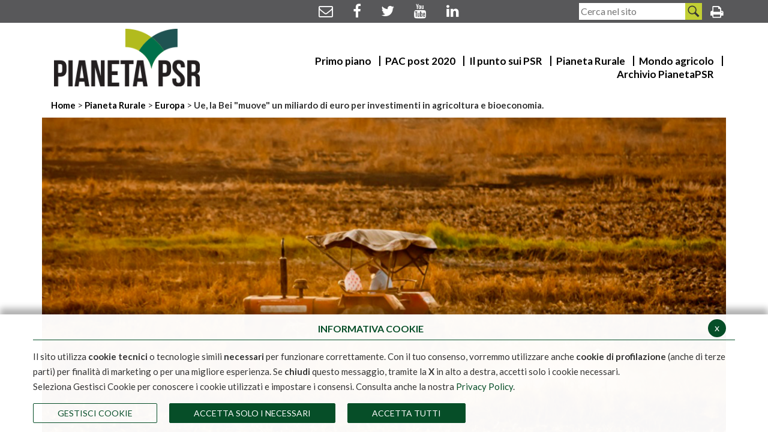

--- FILE ---
content_type: text/html; charset=ISO-8859-1
request_url: https://www.pianetapsr.it/flex/cm/pages/ServeBLOB.php/L/IT/IDPagina/2057
body_size: 7704
content:
<!DOCTYPE html>
<html lang="it">
<head>
<!--

		FlexCMP - Digital Experience Platform (DXP)
		v. 7.9.13 - 2025
		(c) 2000-2025 Deda Digital s.r.l. - Bologna, Italy - www.flexcmp.com - www.deda.digital
	-->
		<meta name='generator' content='FlexCMP - www.flexcmp.com' />
	

	<meta charset="ISO-8859-1">
	<meta http-equiv="X-UA-Compatible" content="IE=edge">
	<meta name="viewport" content="width=device-width, initial-scale=1">
	<!-- START INDEX --><title>Pianeta PSR -  Ue, la Bei &quot;muove&quot; un miliardo di euro per investimenti in agricoltura e bioeconomia.</title><!-- STOP INDEX -->

	<!-- Bootstrap -->
	<link href="https://www.pianetapsr.it/flex/TemplatesUSR/assets/bootstrap-3.3.7-dist/css/bootstrap.min.css" rel="stylesheet">
    <link href="https://www.pianetapsr.it/flex/TemplatesUSR/assets/font-awesome-4.7.0/css/font-awesome.min.css" rel="stylesheet">
    <link href="https://www.pianetapsr.it/flex/TemplatesUSR/assets/fancybox-master/dist/jquery.fancybox.min.css" rel="stylesheet">

	<link rel='stylesheet' type='text/css' media='screen' href='https://www.pianetapsr.it/flex/cm/pages/ServeCSS.php/L/IT/N/N_flex.css/M/-/BF/CHROME/BV/131.0.0.0?UVTR5b' />
    <link rel='stylesheet' type='text/css' media='screen' href='https://www.pianetapsr.it/flex/cm/pages/ServeCSS.php/L/IT/N/N_mario.css/M/-/BF/CHROME/BV/131.0.0.0?0VTR5b' />

	<!-- HTML5 Shim and Respond.js IE8 support of HTML5 elements and media queries -->
	<!-- WARNING: Respond.js doesn't work if you view the page via file:// -->
	<!--[if lt IE 9]>
	<script src="https://oss.maxcdn.com/libs/html5shiv/3.7.0/html5shiv.js"></script>
	<script src="https://oss.maxcdn.com/libs/respond.js/1.4.2/respond.min.js"></script>
	<![endif]-->
    
	<meta name='keywords' content='Lombardia cooperazione, PSR.' />
	<meta name='description' content='L&#039;iniziativa rientra nel cosiddetto &quot;Piano Juncker&quot; ed è garantita dal FEIS' />
	<meta name='author' content='Pianeta PSR' />
    <meta name="robots" content="index, follow">
    
    <link rel="shortcut icon" href="https://www.pianetapsr.it/flex/TemplatesUSR/assets/img/favicon/favicon.ico" type="image/x-icon" />
    <link rel="apple-touch-icon" href="https://www.pianetapsr.it/flex/TemplatesUSR/assets/img/favicon/apple-touch-icon.png" />
    <link rel="apple-touch-icon" sizes="57x57" href="https://www.pianetapsr.it/flex/TemplatesUSR/assets/img/favicon/apple-touch-icon-57x57.png" />
    <link rel="apple-touch-icon" sizes="72x72" href="https://www.pianetapsr.it/flex/TemplatesUSR/assets/img/favicon/apple-touch-icon-72x72.png" />
    <link rel="apple-touch-icon" sizes="76x76" href="https://www.pianetapsr.it/flex/TemplatesUSR/assets/img/favicon/apple-touch-icon-76x76.png" />
    <link rel="apple-touch-icon" sizes="114x114" href="https://www.pianetapsr.it/flex/TemplatesUSR/assets/img/favicon/apple-touch-icon-114x114.png" />
    <link rel="apple-touch-icon" sizes="120x120" href="https://www.pianetapsr.it/flex/TemplatesUSR/assets/img/favicon/apple-touch-icon-120x120.png" />
    <link rel="apple-touch-icon" sizes="144x144" href="https://www.pianetapsr.it/flex/TemplatesUSR/assets/img/favicon/apple-touch-icon-144x144.png" />
    <link rel="apple-touch-icon" sizes="152x152" href="https://www.pianetapsr.it/flex/TemplatesUSR/assets/img/favicon/apple-touch-icon-152x152.png" />
    <link rel="apple-touch-icon" sizes="180x180" href="https://www.pianetapsr.it/flex/TemplatesUSR/assets/img/favicon/apple-touch-icon-180x180.png" />
    	
	
	<!-- Start Matomo Code -->

<script>

  var _paq = window._paq = window._paq || [];

  /* tracker methods like "setCustomDimension" should be called before "trackPageView" */

  _paq.push(['trackPageView']);

  _paq.push(['enableLinkTracking']);

  (function() {

    var u="https://ingestion.webanalytics.italia.it/";

    _paq.push(['setTrackerUrl', u+'matomo.php']);

    _paq.push(['setSiteId', '41761']);

    var d=document, g=d.createElement('script'), s=d.getElementsByTagName('script')[0];

    g.async=true; g.src=u+'matomo.js'; s.parentNode.insertBefore(g,s);

  })();

</script>

<!-- End Matomo Code -->
	
	
	

<link rel='canonical' href='https://www.pianetapsr.it/flex/cm/pages/ServeBLOB.php/L/IT/IDPagina/2057' />
<link rel='alternate' href='https://www.pianetapsr.it/flex/cm/pages/ServeBLOB.php/L/IT/IDPagina/2057' hreflang='it' />
<meta property="og:title" content=" Ue, la Bei &quot;muove&quot; un miliardo di euro per investimenti in agricoltura e bioeconomia." />
<meta property="og:type" content="article" />
<meta property="og:url" content="https://www.pianetapsr.it/flex/cm/pages/ServeBLOB.php/L/IT/IDPagina/2057" />
<meta property="og:site_name" content="www.pianetapsr.it" />
<meta property="og:description" content="L&#039;iniziativa rientra nel cosiddetto &quot;Piano Juncker&quot; ed è garantita dal FEIS " />
<meta property="og:image" content="https://www.pianetapsr.it/flex/images/e/9/8/D.c18a3707d1591ab4cb78/agricolt_generica.png" />
<meta name="twitter:card" content="summary" />
<meta name="twitter:site" content="www.pianetapsr.it" />
<meta name="twitter:creator" content="FlexCMP" />
<meta name="twitter:title" content=" Ue, la Bei &quot;muove&quot; un miliardo di euro per investimenti in agricoltura e bioeconomia." />
<meta name="twitter:description" content="L&#039;iniziativa rientra nel cosiddetto &quot;Piano Juncker&quot; ed è garantita dal FEIS " />
<meta name="twitter:image:src" content="https://www.pianetapsr.it/flex/images/e/9/8/D.c18a3707d1591ab4cb78/agricolt_generica.png" />

</head>

<body class="terminale fx-idp-2057 fx-cl-30269 fx-cl-7003 fx-cl-10002 fx-cl-10004 mac chrome vma-131 vmi-0">

    
    <section class="TopHeader">
    <div class="container">
        <div class="row">
            <div class="col-xs-12 text-center NoPad">
                <ol class="Social">
                     <li><a href="mailto:redazionerrn@politicheagricole.it" title="Mail"><i class="fa fa-envelope-o" aria-hidden="true"></i></a></li>
                    <li><a href="https://www.facebook.com/reterurale" title="Facebook"><i class="fa fa-facebook" aria-hidden="true"></i></a></li>
                    <li><a href="https://twitter.com/reterurale" title="Twitter"><i class="fa fa-twitter" aria-hidden="true"></i></a><FontAwesomeIcon icon="fa-brands fa-x-twitter" /></li>
                    <li><a href="https://www.youtube.com/user/reterurale" title="Youtube"><i class="fa fa-youtube" aria-hidden="true"></i></a></li>
                    <li><a href="https://www.linkedin.com/showcase/reterurale" title="Linkedin"><i class="fa fa-linkedin" aria-hidden="true"></i></a></li>
                </ol>
                <div class="SearchWrap">
                    
<form id='F1'  method='post' action='https://www.pianetapsr.it/flex/cm/FixedPages/Common/Search.v3.php/L/IT/s/2' enctype='multipart/form-data'>
<div class="Search">
	<label for="text" class="SearchFormText GoAway" accesskey="R">Cerca</label>

	<input type='text' id='text' name='text' value='' maxlength='40' placeholder='Cerca nel sito' class='Input' />	
	<input type='submit' id='btnOK' name='btnOK' value=''  class='Submit'/>
</div> 
<div><input type='hidden' name='HaveDataF1' id='HaveDataF1' value='1' /></div>

</form>
 
                </div>  
                <ol class="Stampa">
                    <li>
                        <a href="https://www.pianetapsr.it/flex/cm/pages/ServeBLOB.php/L/IT/IDPagina/2057/UT/systemPrint"  title="Versione stampabile della pagina" class="Stampa target_blank"><i class="fa fa-print"></i><span class="GoAway">Versione stampabile della pagina</span></a>
                    </li>
                </ol>
            </div>
        </div>
    </div>    
</section>
<header>
	
<!-- Google tag (gtag.js) -->
<script async src="https://www.googletagmanager.com/gtag/js?id=G-R0KSWLYC2C"></script>
<script>
  window.dataLayer = window.dataLayer || [];
  function gtag(){dataLayer.push(arguments);}
  gtag('js', new Date());

  gtag('config', 'G-R0KSWLYC2C');
</script>
    <div class="container">
        <div class="row">
            <div class="col-xs-6 col-sm-3">
                <a class="LogoTop" href="https://www.pianetapsr.it/flex/cm/pages/ServeBLOB.php/L/IT/IDPagina/1" title="Torna alla Home Page"><img src="https://www.pianetapsr.it/flex/TemplatesUSR/assets/img/Logo_top.png" alt="Pianeta PSR logo" /></a>
            </div>
            <div class="col-xs-6 col-sm-9 text-right">
                <div class="hidden-xs MenuH">
                    
<!-- trailindex - start cached content -->

<ol>
<li><a href='https://www.pianetapsr.it/flex/cm/pages/ServeBLOB.php/L/IT/IDPagina/1906' title='' ><span>Primo piano</span></a></li>
<li><a href='https://www.pianetapsr.it/flex/cm/pages/ServeBLOB.php/L/IT/IDPagina/2327' title='PAC post 2020.' ><span>PAC post 2020</span></a></li>
<li><a href='https://www.pianetapsr.it/flex/cm/pages/ServeBLOB.php/L/IT/IDPagina/1907' title='' ><span>Il punto sui PSR</span></a></li>
<li><a href='https://www.pianetapsr.it/flex/cm/pages/ServeBLOB.php/L/IT/IDPagina/1908' title='' ><span>Pianeta Rurale</span></a></li>
<li><a href='https://www.pianetapsr.it/flex/cm/pages/ServeBLOB.php/L/IT/IDPagina/1909' title='Mondo agricolo.' ><span>Mondo agricolo</span></a></li>
<li><a href='https://www.pianetapsr.it/flex/cm/pages/ServeBLOB.php/L/IT/IDPagina/287' title='' ><span>Archivio PianetaPSR</span></a></li>
</ol>


<!-- trailindex - end cached content -->

                </div>
                <div class="hidden-md hidden-lg WrapHam">
                    <a id="hamburger-icon" href="#" title="Menu">
                        <span class="line line-1"></span>
                        <span class="line line-2"></span>
                        <span class="line line-3"></span>
                    </a>
                </div> 
            </div>
        </div>
    </div>
    <div class="container-fluid">
        <div class="row">
            <div class="MenuHResp NoPad col-xs-12 hidden-lg"> 
                
<!-- trailindex - start cached content -->

<ol>
<li><a href='https://www.pianetapsr.it/flex/cm/pages/ServeBLOB.php/L/IT/IDPagina/1906' title='' ><span>Primo piano</span></a></li>
<li><a href='https://www.pianetapsr.it/flex/cm/pages/ServeBLOB.php/L/IT/IDPagina/2327' title='PAC post 2020.' ><span>PAC post 2020</span></a></li>
<li><a href='https://www.pianetapsr.it/flex/cm/pages/ServeBLOB.php/L/IT/IDPagina/1907' title='' ><span>Il punto sui PSR</span></a></li>
<li><a href='https://www.pianetapsr.it/flex/cm/pages/ServeBLOB.php/L/IT/IDPagina/1908' title='' ><span>Pianeta Rurale</span></a></li>
<li><a href='https://www.pianetapsr.it/flex/cm/pages/ServeBLOB.php/L/IT/IDPagina/1909' title='Mondo agricolo.' ><span>Mondo agricolo</span></a></li>
<li><a href='https://www.pianetapsr.it/flex/cm/pages/ServeBLOB.php/L/IT/IDPagina/287' title='' ><span>Archivio PianetaPSR</span></a></li>
</ol>


<!-- trailindex - end cached content -->

            </div>
        </div>
    </div>
</header>
<!-- START INDEX -->
    
    <section class="WrapBread">
    <div class="container">
        <div class='col-xs-12'>
            <div class="Bread">
                <a href="https://www.pianetapsr.it/flex/cm/pages/ServeBLOB.php/L/IT/IDPagina/1" title="Torna alla home page">
                    Home
                </a>
                <span>></span>
                <!-- BreadCrumb -->


<a href='https://www.pianetapsr.it/flex/cm/pages/ServeBLOB.php/L/IT/IDPagina/1908'>Pianeta Rurale</a>

<span> > </span>

<a href='https://www.pianetapsr.it/flex/cm/pages/ServeBLOB.php/L/IT/IDPagina/24'>Europa</a>

<span> > </span>

<strong> Ue, la Bei &quot;muove&quot; un miliardo di euro per investimenti in agricoltura e bioeconomia.</strong>


<!-- -->

<!-- -->
            </div>
        </div>
    </div>    
</section>

    

    <section class="CorpoPagina">
        <div class="container">
            <div class="row">
                <div class="col-xs-12">
                  
<!-- Begin BLOB Content -->
<div class='BLOBBlockAlignLeft'><img id='img-1' src='https://www.pianetapsr.it/flex/tmp/imgResized/T-13f449a86ba35da86dd9d5e09866654e-1200x628.png'  width="1200" height="628" alt='' class='viewImg' /></div><div class='BLOBFloatClear'></div><div class="Tag">Investimenti<br /></div><h1 class="viewTitolo"> Ue, la Bei &quot;muove&quot; un miliardo di euro per investimenti in agricoltura e bioeconomia.</h1><div class="BoxHomeIF">L'iniziativa rientra nel cosiddetto "Piano Juncker" ed è garantita dal FEIS.<br /></div>
<div class='viewPar BLOBAlignLeft'><p >"Facilitare l'accesso ai finanziamenti per sbloccare investimenti nel settore agricolo è fondamentale per consentire all'Europa di mantenere il proprio ruolo di leader globale nelle produzione di alimenti sicuri e di alta qualità". Così Phil Hogan, Commissario europeo per l'agricoltura e lo sviluppo rurale, ha spiegato il senso della nuova iniziativa lanciata dalla Banca europea per gli investimenti (Bei) che mira a generare quasi un miliardo di euro in investimenti nel settore agricolo e della bioeconomia, ovvero quel settore economico che comprende le catene del valore della produzione e della trasformazione di cibo, materie prime ed energia attraverso l'utilizzo di risorse rinnovabili dalla terra e dal mare.<br />"Questa iniziativa è un segno concreto di sostegno alla crescita dell'economia rurale europea e dell'occupazione - ha aggiunto Hogan -. Il significativo aumento dei prestiti concessi dalla Bei in agricoltura e nello sviluppo rurale dimostra il riconoscimento dell'importanza del settore" <br />La Bei metterà a disposizione 400 milioni in prestiti, si legge in una nota della Commissione; di questi tra 7,5 e 50 milioni saranno destinati a piccole e medie imprese. L'obiettivo è quello di sostenere investimenti per un valore complessivo di circa un miliardo di euro, con particolare attenzione per cooperative e società. <br /></p></div>
<div class='viewLineBreak'>&nbsp;</div><div class='viewLineBreak'>&nbsp;</div>
<div class='viewPar BLOBAlignLeft'><p >Redazione Pianeta PSR<br /><br /></p></div>
<div class='viewLineBreak'>&nbsp;</div><div class='viewLineBreak'>&nbsp;</div><div class='viewLineBreak'>&nbsp;</div><div class='viewLineBreak'>&nbsp;</div>
<div class='viewPar BLOBAlignRight'><p ><em class='userFormat2'>PianetaPSR numero 73 luglio/agosto 2018<br /></em></p></div>

<!-- End BLOB Content -->

                </div>
            </div>
        </div>
    </section>

    


  <!-- STOP INDEX -->
<footer>
    <div class="container">
        <div class="row">
            <div class="col-xs-12 text-center">
                <ol class="Social">
                    <li><a href="mailto:redazionerrn@politicheagricole.it" title="Mail"><i class="fa fa-envelope-o" aria-hidden="true"></i></a></li>
                    <li><a href="https://www.facebook.com/reterurale" title="Facebook"><i class="fa fa-facebook" aria-hidden="true"></i></a></li>
                    <li><a href="https://twitter.com/reterurale" title="Twitter"><i class="fa fa-twitter" aria-hidden="true"></i></a></li>
                    <li><a href="https://www.youtube.com/user/reterurale" title="Youtube"><i class="fa fa-youtube" aria-hidden="true"></i></a></li>
                    <li><a href="https://www.linkedin.com/showcase/reterurale" title="Linkedin"><i class="fa fa-linkedin" aria-hidden="true"></i></a></li>
                    <li><a href="https://www.pianetapsr.it/flex/cm/pages/ServeBLOB.php/L/IT/IDPagina/2057/UT/systemPrint"  title="Versione stampabile della pagina" class="Stampa target_blank"><i class="fa fa-print"></i><span class="GoAway">Versione stampabile della pagina</span></a></li>
                </ol>
            </div>
            <div class="col-xs-12 text-center">
                <div class="MenuFooter">
                    
<!-- trailindex - start cached content -->



<!-- trailindex - end cached content -->

                </div>
            </div>
        </div>
        <div class="row">
			<div class="col-xs-1 text-center">
                
            </div>
            <div class="col-xs-2 text-center" style="vertical-align: middle">
                <a href="https://www.politicheagricole.it/" title="Masaf"><img src="https://www.pianetapsr.it/flex/TemplatesUSR/assets/img/logo_Masaf_Vettoriale_Bianco3.png" alt="Masaf"></a>
            </div>
			<div class="col-xs-2 text-center" style="vertical-align: middle">
                <a href="https://www.reterurale.it" title="Rete Rurale nazionale"><img src="https://www.pianetapsr.it/flex/TemplatesUSR/assets/img/Reterurale2014_2020_dark.png" alt="Rete Rurale nazionale"></a>
            </div>  
            <div class="col-xs-2 text-center" style="vertical-align: middle">
                <a href="http://www.ismea.it" title="Ismea"><img src="https://www.pianetapsr.it/flex/TemplatesUSR/assets/img/Layout_ismea_footer.png" alt="Ismea"></a>
            </div>
            <div class="col-xs-2 text-center" style="vertical-align: middle">
                <a href="https://www.crea.gov.it/" title="CREA"><img src="https://www.pianetapsr.it/flex/TemplatesUSR/assets/img/Layout_crea_footer.png" alt="CREA"></a>
            </div>
            <div class="col-xs-2 text-center" style="vertical-align: middle">
                <a href="https://ec.europa.eu/agriculture/rural-development-2014-2020_it" title="EU"><img src="https://www.pianetapsr.it/flex/TemplatesUSR/assets/img/Layout_eu_footer.png" alt="EU"></a>
            </div>
			<div class="col-xs-1 text-center">
                
            </div>
        </div>
				<br>
		<div align="center">
Pubblicazione realizzata con il contributo FEASR (Fondo europeo per l'agricoltura e lo sviluppo rurale) nell'ambito delle attivit&agrave; previste dal programma Rete Rurale Nazionale 2014-2020 <BR>
			<a href="//www.politicheagricole.it/flex/cm/pages/ServeBLOB.php/L/IT/IDPagina/16750" title="Social media policy">Social media policy</a> | <a href="//www.pianetapsr.it/privacy-policy" title="Informativa Privacy">Informativa Privacy</a> | <a href="//www.pianetapsr.it/flex/cm/pages/eu-privacy.php/L/IT" title="Cookie Policy">Cookie Policy</a><BR>
DIRETTORE RESPONSABILE - MATTEO TAGLIAPIETRA <BR>
REGISTRAZIONE TRIBUNALE DI ROMA N. 190/2011 del 17-06-2011 - ISSN 2532-8115. 
</div>
    </div>
	
</footer>
		
		
<section class="WrapAdmin">
    <div class="container">
        <div class="row">
            <div class="hidden-xs hidden-sm col-md-12">
                <div class="AdminLink">
                    
                    
                </div>
            </div>
        </div>
    </div>
</section>
<script type='text/html' id='eu-privacy-tpl'>
&lt;style type='text/css'&gt;

	:root {
		--colore-primario: #064e28;
	}

	#eu-privacy {
		position: fixed;
		left: 0;
		width: 100%;
		min-height: 50px;
		z-index: 10000;
		bottom: 0;
		overflow: hidden;
		color: #333;
		background-color: rgba(255,255,255,0.97);
		box-shadow: 0 -10px 10px rgba(0,0,0,0.3);
		-webkit-transform: translateY(600px);
		   -moz-transform: translateY(600px);
			-ms-transform: translateY(600px);
			 -o-transform: translateY(600px);
				transform: translateY(600px);
		
		-webkit-transition: transform 0.5s ease-in;
		-moz-transition: transform 0.5s ease-in;
		-ms-transition: transform 0.5s ease-in;
		-o-transition: transform 0.5s ease-in;
		transition: transform 0.5s ease-in;	
	}
	#eu-privacy.open {
		-webkit-transform: translateY(0px);
		   -moz-transform: translateY(0px);
			-ms-transform: translateY(0px);
			 -o-transform: translateY(0px);
				transform: translateY(0px);
		
		-webkit-transition: transform 0.5s 1s ease-in;
		-moz-transition: transform 0.5s 1s ease-in;
		-ms-transition: transform 0.5s 1s ease-in;
		-o-transition: transform 0.5s 1s ease-in;
		transition: transform 0.5s 1s ease-in;	
	}
	
	
	#eu-privacy-inner { margin: 15px; }
	#eu-privacy-inner p { font-size: 15px; line-height: 25px; }
	#eu-privacy-inner p a { color: var(--colore-primario);}
	
	#eu-privacy-inner p i {     
		font-size: 8px;
		top: -1px;
		position: relative;
		margin-right: 3px; 
		color: grey;
	}
	#eu-privacy-inner .title { 
		font-size: 16px;
		letter-spacing: 0;
		line-height: 17px;
		/*color: black;
		margin-bottom: 5px;*/
		text-transform: uppercase;
		font-weight: 700;
		text-align: center;
	
		color: var(--colore-primario);
		margin-bottom: 10px;
		padding-bottom: 10px;
		border-bottom: 1px solid var(--colore-primario);
	}
	.eu-privacy-check label {
		display: inline-block;
		max-width: 100%;
		margin-bottom: 5px;
		font-weight: 700;
		font-size: 14px;
		top: -2px;
		position: relative;
		margin-right: 5px;
	}
	.eu-privacy-buttons-container {
		margin: 5px 0 0;
		font-size: 12px;
		display: block;
		position: relative;
	}
	
	.eu-privacy-checks, .eu-privacy-buttons {
		display: flex;
		justify-content: flex-start;
	}
	
	.eu-privacy-check {
		margin: 0 15px 10px 0;
	}
	
	.eu-privacy-buttons .eu-privacy-button {
		display: inline-block;
		font-weight: 400;
		/*color: var(--colore-primario);*/
		text-align: center;
		vertical-align: middle;
		cursor: pointer;
		-webkit-user-select: none;
		-moz-user-select: none;
		-ms-user-select: none;
		user-select: none;
		/*background-color: transparent;*/
		border: 1px solid var(--colore-primario);
		text-transform: uppercase;
		padding: 5px 40px;
		font-size: 14px;
		line-height: 1.5;
		border-radius: .2rem;
		transition: color .3s ease-in-out, background-color .3s ease-in-out, border-color .15s ease-in-out,box-shadow .15s ease-in-out, opacity 0.3s ease-in-out;
		color: #fff;
		background-color: var(--colore-primario);
		text-decoration: none;
	}
	
	.eu-privacy-button:hover {
		text-decoration: none;
		/*
		color: #fff;
		background-color: var(--colore-primario);
		opacity: 0.7;
		*/
		color: var(--colore-primario);
		background-color: transparent;
	}
	
	.eu-privacy-buttons .eu-privacy-button-choose, .eu-privacy-buttons .eu-privacy-button-close {
		color: var(--colore-primario);
		background-color: transparent;
	}

	.eu-privacy-buttons .eu-privacy-button-choose:hover, .eu-privacy-buttons .eu-privacy-button-close:hover {
		background-color: var(--colore-primario);
		color: #fff;
	}

	.eu-privacy-buttons .eu-privacy-button-all:hover {
		color: #fff;
		background-color: var(--colore-primario);
		opacity: 0.7;
	}
	/*
	
	.eu-privacy-buttons .eu-privacy-button-all {
		color: #fff;
		background-color: var(--colore-primario);
		border-color: var(--colore-primario);
		text-transform: uppercase;
		padding: 5px 40px;
	}
	*/
	
	.eu-privacy-buttons .eu-privacy-button-container {
		margin: 0 20px 0 0;
	}
	.eu-privacy-close-box {
		margin-top: -7px; 
	}
	.eu-privacy-close-box a.eu-privacy-button.eu-privacy-button-close {
		background-color: var(--colore-primario);
		color: #ffffff;
		border-radius: 50%;
		width: 30px;
		height: 30px;
		display: block;
		text-align: center;
		line-height: 27px;
		transition: color .15s ease-in-out, background .3s ease-in-out, border-color .15s ease-in-out, box-shadow .15s ease-in-out, opacity 0.3s ease-in-out;
		text-decoration: none;
	}
	.eu-privacy-close-box a.eu-privacy-button.eu-privacy-button-close:hover {
		color: #39859f;
		background-color: #ffffff;
	}
	.d-none { display: none; }
	.float-right { float: right !important;}
	@media screen and (max-width: 769px) {
		#eu-privacy-inner p, .eu-privacy-check label { font-size: 13px; line-height: 20px;}
	}
	@media screen and (max-width: 568px) {
		#eu-privacy {
			width: 100vw;
		}
		.eu-privacy-close-box {
			position: absolute;
			right: 5px;
			top: 5px;
			z-index: 1000;
		}
		.eu-privacy-buttons, .eu-privacy-checks {
			flex-wrap: wrap;
		}
		.eu-privacy-buttons .eu-privacy-button-container {
			margin: 0px 0px 10px 0;
			width: 100%;
		}
		.eu-privacy-buttons .eu-privacy-button {
			width: 100%;
		}
		.eu-privacy-check { margin: 0 5px 0 0; flex: 0 1 46%;}
		.eu-privacy-close-box { margin-top: 0px; }
	}
&lt;/style&gt;

&lt;div class="container"&gt;
	
	&lt;div class="eu-privacy-close-box float-right"&gt;
		&lt;a href="#" class="eu-privacy-button eu-privacy-button-close"&gt;x&lt;/a&gt;
	&lt;/div&gt;
	&lt;div class="row justify-content-center"&gt;
		&lt;div class="col-12 px-0"&gt;
			&lt;h5 class="title"&gt;Informativa cookie&lt;/h5&gt;

			&lt;p class="text"&gt;

			&lt;p class="text"&gt;
				Il sito utilizza &lt;strong&gt;cookie tecnici&lt;/strong&gt; o tecnologie simili &lt;strong&gt;necessari&lt;/strong&gt; per funzionare correttamente. 
				Con il tuo consenso, vorremmo utilizzare anche &lt;strong&gt;cookie di profilazione&lt;/strong&gt; (anche di terze parti) per finalità di marketing o per una migliore esperienza.
				Se &lt;strong&gt;chiudi&lt;/strong&gt; questo messaggio, tramite la &lt;strong&gt;X&lt;/strong&gt; in alto a destra, accetti solo i cookie necessari.
				&lt;br /&gt;
				Seleziona Gestisci Cookie per conoscere i cookie utilizzati e impostare i consensi. Consulta anche la nostra &lt;a href="//www.pianetapsr.it/privacy-policy"&gt;Privacy Policy&lt;/a&gt;.
			&lt;/p&gt;


			&lt;div class='eu-privacy-buttons-container'&gt;

				&lt;div class='eu-privacy-checks'&gt;
	
					&lt;div class='eu-privacy-check d-none'&gt;
						&lt;input type='checkbox' name='eu-privacy-chk-necessary' id='eu-privacy-chk-necessary' value='1' disabled checked&gt;
						&lt;label for='eu-privacy-chk-necessary'&gt;Necessari e tecnici&lt;/label&gt;
					&lt;/div&gt;
			
					&lt;div class='eu-privacy-check d-none'&gt;
						&lt;input type='checkbox' name='eu-privacy-chk-preferences' id='eu-privacy-chk-preferences' value='2'&gt;
						&lt;label for='eu-privacy-chk-preferences'&gt;Preferenze&lt;/label&gt;
					&lt;/div&gt;

					&lt;div class='eu-privacy-check d-none'&gt;
						&lt;input type='checkbox' name='eu-privacy-chk-statistics' id='eu-privacy-chk-statistics' value='4'&gt;
						&lt;label for='eu-privacy-chk-statistics'&gt;Statistiche&lt;/label&gt;
					&lt;/div&gt;
					&lt;div class='eu-privacy-check d-none'&gt;
						&lt;input type='checkbox' name='eu-privacy-chk-marketing' id='eu-privacy-chk-marketing' value='8'&gt;
						&lt;label for='eu-privacy-chk-marketing'&gt;Marketing&lt;/label&gt;
					&lt;/div&gt;
				
				&lt;/div&gt;

				&lt;div class='eu-privacy-buttons'&gt;
					&lt;div class='eu-privacy-button-container'&gt;
						&lt;a href='https://www.pianetapsr.it/flex/cm/pages/eu-privacy.php/L/IT' id='' class='eu-privacy-button eu-privacy-button-choose'&gt;Gestisci Cookie&lt;/a&gt;
					&lt;/div&gt;
					&lt;div class='eu-privacy-button-container'&gt;
						&lt;a href='#' class='eu-privacy-button eu-privacy-set' data-eu-privacy-set='1'&gt;ACCETTA SOLO I NECESSARI&lt;/a&gt;
					&lt;/div&gt;

					&lt;div class='eu-privacy-button-container'&gt;
						&lt;a href='#' id='eu-privacy-choose-all' class='eu-privacy-button eu-privacy-button-all'&gt;Accetta Tutti&lt;/a&gt;
					&lt;/div&gt;
				&lt;/div&gt;
			
			&lt;/div&gt;
			
		&lt;/div&gt;
	&lt;/div&gt;
&lt;/div&gt;



</script>

<script type='text/javascript'>var gAppConfigure = {
	kBlankLinkMessage: ' (Questo collegamento aprirà una nuova finestra)',
		kBaseURL: 'https://www.pianetapsr.it/flex/cm/',
		kDataURL: 'https://www.pianetapsr.it/flex/',
		eucookie: {"settings":1},
	lang: 'IT',
	isDevel: false
};</script>
<script type='text/javascript' src='https://www.pianetapsr.it/flex/cm/js.7.9.13/jq/jquery-3.4.1.min.js'></script>
<script type='text/javascript' src='https://www.pianetapsr.it/flex/cm/js.7.9.13/jq/FlexJS.js'></script><script type="text/javascript">
$().ready(function() {
window.__flex__eu_cookie_enabled = true;

// $(window).on('load', function() {

// });

(function() {

	if (! window.__flex__eu_cookie_enabled)
		return;

	function open() {

		if (fjs.euCookie.handler !== null)
			fjs.euCookie.handler.openDialog();
		else
			fjs.Loader.LoadJS('js/jq/eu-privacy-v2.js', function() {

				fjs.euCookie.handler = new fxEUPrivacy();

				fjs.euCookie.handler.openDialog();
			});
	}

	$('body').on('click', '.eu-privacy-button-set', function() {

		const el = $(this), as = el.data('after-set');

		if (as === 'reload')
			window.addEventListener('eu-privacy:changed', function(e) {

				location.reload();
			});

		open();

		return false;
	});

		// ho giÃ  un'impostazione attiva, non apro il dialog

	if (document.cookie.match(/fx-eu-privacy/))
		return;

	open();

})();

});
</script>


<!-- Global site tag (gtag.js) - Google Analytics -->
<script async src='https://www.googletagmanager.com/gtag/js?id=G-1L6R39X4R7' type='text/javascript'></script>
<script type='text/javascript'>
	window.dataLayer = window.dataLayer || [];
	function gtag(){dataLayer.push(arguments);}
	gtag('js', new Date());

	gtag('config', 'G-1L6R39X4R7', { 'anonymize_ip': true });
</script>

<script type='text/javascript' src='https://www.pianetapsr.it/flex/TemplatesUSR/assets/bootstrap-3.3.7-dist/js/bootstrap.min.js'></script>
<script type='text/javascript' src='//code.jquery.com/jquery-migrate-3.0.0.min.js'></script>
<script type='text/javascript' src='https://www.pianetapsr.it/flex/TemplatesUSR/assets/js/DropDownMenu.js'></script>
<script type='text/javascript' src='https://www.pianetapsr.it/flex/TemplatesUSR/assets/js/winResizer.js'></script>
<script type='text/javascript' src='https://www.pianetapsr.it/flex/TemplatesUSR/assets/js/headroom.min.js'></script>
<script type='text/javascript' src='https://www.pianetapsr.it/flex/TemplatesUSR/assets/js/jquery.waypoints.min.js'></script>
<script type='text/javascript' src='https://www.pianetapsr.it/flex/TemplatesUSR/assets/js/sticky.min.js'></script>
<script type='text/javascript' src='https://www.pianetapsr.it/flex/TemplatesUSR/assets/js/slick.min.js'></script>
<script type="text/javascript">$().ready(function() {



    new DropDownMenu('.MenuH');

	var
           w = $(window),
           ww = w.width(),
    	   sticky = null,
           headroom = null,
           nv = $('header')
        ;  


        winResizer.addAndExecute(function(ww) {

            
            if (headroom !== null) {

                headroom.destroy();
                headroom = null;
            }

            if (sticky === null) {

                sticky = new Waypoint.Sticky({

                    element: nv[0],
                    handler: function(direction) {

                        var el = this.element;

                        console.log(el);

                        if (direction === 'down') {

                            $(el).addClass('stuck fadeInDown animated');
                        } else {

                            $(el).removeClass('stuck fadeInDown animated');
                        }
                        
                    },
                    offset: -40
                });
            }

        });

        $(".viewGMap").wrap( "<div class='embed-responsive embed-responsive-16by9'></div>" ).addClass( "embed-responsive-item" );

        // Restyling 2017 - gestione hamburger effetto
        var hamburger = $('#hamburger-icon');
        hamburger.click(function() {
            hamburger.toggleClass('active');
            $('.MenuHResp').toggleClass('active').slideToggle('fast');
            return false;
        });
        
        /* GESTIONE MENU RESPONSIVE */
        if ($(window).width() < 1199) {
            

            $('.MenuHResp ol li ol').parent().addClass('has-children');
            $('.MenuHResp li.has-children').find('ol').before('<i class="fa fa-chevron-down BtnOpen" aria-hidden="true"></i>');

           
            $('.MenuHResp ol li i').on('click', function(event){
                event.preventDefault();
                $(this).toggleClass('fa-chevron-down').toggleClass('fa-chevron-right').siblings('ol').slideToggle().toggleClass('vis');
            });
        }

        if ($(window).width() < 768) {

        }

	
});</script>

</body>
</html>


--- FILE ---
content_type: text/css;charset=UTF-8
request_url: https://www.pianetapsr.it/flex/cm/pages/ServeCSS.php/L/IT/N/N_flex.css/M/-/BF/CHROME/BV/131.0.0.0?UVTR5b
body_size: 6968
content:
/* Cached vesion created on 19/01/26 08:33:59*/
/* elapsed time: 0.0012030601501465 secs */

/* processed at 19/01/26 08:33:59 in 0.0010330677032471 secs */
 @import url(https://fonts.googleapis.com/css?family=Lato:300,400,700,900);html{line-height:1.15;-ms-text-size-adjust:100%;-webkit-text-size-adjust:100%;}article,aside,footer,footerPAC,header,nav,section{display:block;}h1{font-size:2em;margin:0.67em 0;}figcaption,figure,main{display:block;}figure{margin:1em 40px;}hr{box-sizing:content-box;height:0;overflow:visible;}pre{font-family:monospace,monospace;font-size:1em;}a{background-color:transparent;-webkit-text-decoration-skip:objects;}abbr[title]{border-bottom:none;text-decoration:underline;-webkit-text-decoration:underline dotted;text-decoration:underline dotted;}b,strong{font-weight:inherit;}b,strong{font-weight:bolder;}code,kbd,samp{font-family:monospace,monospace;font-size:1em;}dfn{font-style:italic;}mark{background-color:#ff0;color:#000;}small{font-size:80%;}sub,sup{font-size:75%;line-height:0;position:relative;vertical-align:baseline;}sub{bottom:-0.25em;}sup{top:-0.5em;}audio,video{display:inline-block;}audio:not([controls]){display:none;height:0;}img{border-style:none;}svg:not(:root){overflow:hidden;}button,input,optgroup,select,textarea{margin:0;}button,input{overflow:visible;}button,select{text-transform:none;}button,html [type=button],[type=reset],[type=submit]{-webkit-appearance:button;}button::-moz-focus-inner,[type=button]::-moz-focus-inner,[type=reset]::-moz-focus-inner,[type=submit]::-moz-focus-inner{border-style:none;padding:0;}button:-moz-focusring,[type=button]:-moz-focusring,[type=reset]:-moz-focusring,[type=submit]:-moz-focusring{outline:1px dotted ButtonText;}legend{box-sizing:border-box;color:inherit;display:table;max-width:100%;padding:0;white-space:normal;}progress{display:inline-block;vertical-align:baseline;}textarea{overflow:auto;}[type=checkbox],[type=radio]{box-sizing:border-box;padding:0;}[type=number]::-webkit-inner-spin-button,[type=number]::-webkit-outer-spin-button{height:auto;}[type=search]{-webkit-appearance:textfield;outline-offset:-2px;}[type=search]::-webkit-search-cancel-button,[type=search]::-webkit-search-decoration{-webkit-appearance:none;}::-webkit-file-upload-button{-webkit-appearance:button;font:inherit;}details,menu{display:block;}summary{display:list-item;}canvas{display:inline-block;}template{display:none;}[hidden]{display:none;}.BLOBAlignLeft{text-align:left;position:relative;}.BLOBAlignCenter{text-align:center;}.BLOBAlignRight{text-align:right;}.BLOBAlignJustify{text-align:justify;}.BLOBBlockAlignCenter{text-align:center;}.BLOBBlockAlignCenter div{margin:0 auto;}.BLOBBlockAlignRight{float:right;}.BLOBBlockAlignLeft{float:left;}.BLOBBlockAlignCenter dl{margin:0 auto 20px;}ul.BLOBListSymbolDisc{list-style-type:disc;}ul.BLOBListSymbolCircle{list-style-type:circle;}ul.BLOBListSymbolSquare{list-style-type:square;}ol.BLOBListSymbolDecimal{list-style-type:decimal;}ol.BLOBListSymbolLowerLetter{list-style-type:lower-alpha;}ol.BLOBListSymbolUpperLetter{list-style-type:upper-alpha;}ul.BLOBListSymbolNone{list-style-type:none;}ul.viewUL li.viewLI{display:list-item;}.BLOBFloatClear{clear:both;}.BLOBFloatLeft{float:left;position:relative;}.BLOBFloatRight{float:right;position:relative;}.BLOBMarginLeft{margin-left:10px;}.BLOBMarginRight{margin-right:10px;}.BLOBIMGSpacerLeft{padding-left:10px;}.BLOBIMGSpacerRight{padding-right:10px;}.BLOBVAlignMiddle{vertical-align:middle;}.BLOBVAlignTop{vertical-align:top;}.BLOBVAlignBottom{vertical-align:bottom;}.BLOBWidth100{width:100%;}.BLOBWidth50{width:49%;}.BLOBWidthN1{float:left;width:99%;}.BLOBWidthN2{float:left;width:49.5%;}.BLOBWidthN3{float:left;width:33%;}.BLOBWidthN4{float:left;width:24.7%;}.BLOBWidthN5{float:left;width:19.8%;}.BLOBWidthN6{float:left;width:16.5%;}.BLOBWidthN7{float:left;width:14.1%;}.BLOBWidthN8{float:left;width:12.3%;}.BLOBWidthN9{float:left;width:11%;}.BLOBWidthN10{float:left;width:9.9%;}.BLOBWidthN11{float:left;width:9%;}.BLOBWidthN12{float:left;width:8.2%;}.BLOBWidthN13{float:left;width:7.6%;}.BLOBWidthN14{float:left;width:7%;}.BLOBWidthN15{float:left;width:6.6%;}.BLOBWidthTDN1{width:99%;}.BLOBWidthTDN2{width:49.5%;}.BLOBWidthTDN3{width:33%;}.BLOBWidthTDN4{width:24.7%;}.BLOBWidthTDN5{width:19.8%;}.BLOBWidthTDN6{width:16.5%;}.BLOBWidthTDN7{width:14.1%;}.BLOBWidthTDN8{width:12.3%;}.BLOBWidthTDN9{width:11%;}.BLOBWidthTDN10{width:9.9%;}.BLOBWidthTDN11{width:9%;}.BLOBWidthTDN12{width:8.2%;}.BLOBWidthTDN13{width:7.6%;}.BLOBWidthTDN14{width:7%;}.BLOBWidthTDN15{width:6.6%;}.BLOBRow1px{font-size:0.05em;height:1px;}.BLOBHidden{visibility:hidden;position:absolute;top:-1000em;font-size:0.1em;}.FlexCMPError{position:relative;margin:2em 0 2em 0;padding:0.5em;font-family:Verdana,Arial,Helvetica,sans-serif;font-size:0.9em;font-weight:bold;color:#000000;background-color:#FFFF66;border:2px solid #FF0000;}.errList{margin:1em auto;max-width:600px;padding:0.5em;font-family:Verdana,Arial,Helvetica,sans-serif;font-size:0.9em;font-weight:bold;color:#000000;background-color:#f2dede;border:1px solid #ebccd1;list-style-type:none;border-radius:4px;}.nowrap{white-space:nowrap;}.fldBox{border:1px solid black;}.fldErr{border:1px solid red;}a:hover{text-decoration:none;}a,a:hover,a:active,a:focus{outline:0;}ol,ul{list-style:none;padding:0;margin:0;}ol li,ul li{display:inline-block;margin:0 5px;vertical-align:top;}a{color:black;}a:hover{color:#00714b;}img{max-width:100%;height:auto;}input:-webkit-autofill{-webkit-box-shadow:0 0 0 30px #e5e5e5 inset !important;border:1px solid #e5e5e5 !important;-webkit-text-fill-color:#000000 !important;}.BLOBBlockAlignLeft,.BLOBBlockAlignRight{float:none;}.NoPadSx{padding-left:0 !important;}.NoPadDx{padding-right:0 !important;}.NoPad{padding-left:0 !important;padding-right:0 !important;}.PadUpDown{padding:50px 0;}.PadUp{padding:50px 0 0 0;}.PadDown{padding:0 0 50px 0;}.PadUpDownBig{padding:100px 0;}.BLOBHidden{display:none;}.BoxFloatDx{display:block;float:right;margin:0 0 30px 30px;}h1,h3,h4,h5{margin:0 0 15px 0;font-family:"Lato",sans-serif;font-weight:600;}h1{font-size:36px;line-height:36px;}h2{color:black;}ul.viewUL li,ol.viewOL li{list-style-position:outside;margin-left:30px;margin-bottom:10px;display:block;}ul.viewUL.BLOBListSymbolDisc li:before{content:" ";height:8px;width:8px;display:inline-block;margin:-5px 10px 0 -17px;border-radius:50%;background-color:#c2cf34;vertical-align:middle;position:relative;}ul.viewUL.BLOBListSymbolCircle li:before{content:" ";height:8px;width:8px;display:inline-block;margin:-5px 10px 0 -17px;border-radius:50%;border:2px solid #c2cf34;background-color:transparent;vertical-align:middle;position:relative;}ul.viewUL.BLOBListSymbolSquare li:before{content:" ";height:6px;width:6px;display:inline-block;margin:-5px 10px 0 -17px;background-color:#c2cf34;vertical-align:middle;position:relative;}ul.viewUL.BLOBListSymbolNone li{margin-left:31px;}ol.viewOL.BLOBListSymbolCustom1 li:before{content:"\e258";display:inline-block;margin-right:10px;color:#c2cf34;font-family:"Glyphicons Halflings";margin-top:-2px;vertical-align:middle;position:relative;font-size:1.2rem;}ol.viewOL.BLOBListSymbolCustom2{margin-left:20px;}ol.viewOL.BLOBListSymbolCustom2 li{margin-bottom:15px;}ol.viewOL.BLOBListSymbolCustom2 li:before{content:"\e013";display:inline-block;margin-right:10px;color:#58585a;font-family:"Glyphicons Halflings";margin-top:0;vertical-align:middle;position:absolute;font-size:1.5rem;left:-25px;}.BLOBListSymbolDecimal,.BLOBListSymbolLowerLetter,.BLOBListSymbolUpperLetter{margin-left:0;}.BLOBListSymbolDecimal li,.BLOBListSymbolLowerLetter li,.BLOBListSymbolUpperLetter li{display:list-item !important;}.CorpoPagina hr{margin-top:15px;margin-bottom:15px;border:0;border-top:2px dashed #58585a;}.userFormat3{color:#00714b;}.clear{clear:both;height:1px;}.blob-element-download a{color:#58585a;display:block;border:1px solid #58585a;padding:5px;font-family:"Lato",sans-serif;font-weight:600;margin-bottom:15px;position:relative;transition:color 0.5s;}.blob-element-download a img{margin-right:10px;}.blob-element-download a:hover{color:black;}.blob-element-download a:before{position:absolute;content:"";left:0;top:0;width:0;height:100%;background-color:#c2cf34;transition:width 0.5s;z-index:-1;}.blob-element-download a:hover:before{width:100%;}body,table.viewTable .viewTableCellText,.home .Top1 .PrimoPianoHome p,.TestoBordoVerde,.AdminLink .adminPanelPageInfoItemTitle,.AdminLink .adminPanelPageInfoItem,.AdminLinkPAC .adminPanelPageInfoItemTitle,.AdminLinkPAC .adminPanelPageInfoItem,.viewPar p,.viewParCell p,p,ul.viewUL,ol.viewOL{font-family:"Lato",sans-serif;font-weight:400;}.home .Top1 .PrimoPianoHome h2,.TestoEvidenza,header .MenuH ol ol li a,header .MenuH ol ol li.LIStrong strong,header .MenuH ol ol li.LISel strong,header .MenuH ol li a,header .MenuH ol li strong{font-family:"Lato",sans-serif;font-weight:600;}table.viewTable .viewTableHCCellText,.userFormat1{font-family:"Lato",sans-serif;font-weight:700;}.home .Top1 .PrimoPianoHome p,.TestoBordoVerde,.AdminLink .adminPanelPageInfoItemTitle,.AdminLink .adminPanelPageInfoItem,.AdminLinkPAC .adminPanelPageInfoItemTitle,.AdminLinkPAC .adminPanelPageInfoItem,.viewPar p,.viewParCell p,p,ul.viewUL,ol.viewOL{font-size:17px;line-height:21px;margin:0 0 15px 0;}footer ol.Social li a i{left:50%;top:50%;transform:translate(-50%,-50%);}footerPAC ol.Social li a i{left:50%;top:50%;transform:translate(-50%,-50%);}header .MenuH ol ol{left:50%;transform:translateX(-50%);}footer ol.Social li a{transition:background 0.3s ease-in-out,color 0.3s ease-in-out;}footerPAC ol.Social li a{transition:background 0.3s ease-in-out,color 0.3s ease-in-out;}.ElencFotoDataTitolo ol li,.LinkSottoElenc a{transition:background 0.3s ease-in-out;}.ElencFotoDataTitolo .Caption:hover,footer a,footerPAC a,.WrapBread .Bread a,WrapBreadPAC .BreadPAC a,.TopHeader ol li a{transition:color 0.3s ease-in-out;}.WrapBreadPAC{background-color:white;}.BoxGrey{background-color:#f1efef;margin-bottom:30px;}.BoxGreyPAC{background-color:#e9f4ef;margin-bottom:30px;}.BgGreen{background-color:#e1eec5;margin-bottom:30px;height:inherit;min-height:509px;}.BgGreenPAC{background-color:#e9f4ef;margin-bottom:30px;height:inherit;min-height:509px;}.viewIndexSlice ol{display:flex;flex-flow:row wrap;margin:30px -5px;}.viewIndexSlice ol li{-moz-flex:0 1 32%;-o-flex:0 1 32%;flex:0 1 32%;position:relative;margin:5px;border:1px solid #58585a;}.viewIndexSlice ol li a{background-color:#c2cf34;color:black;text-transform:uppercase;padding:15px;font-weight:600;font-size:16px;line-height:16px;display:block;text-align:left;transition:background-color 0.3s ease-in-out,color 0.3s ease-in-out;}.viewIndexSlice ol li a:hover{background-color:#00714b;color:white;}.ElencoCanale a,.viewLinkOnlyTextContainer a{color:#00714b;font-weight:600;text-decoration:none;transition:color 0.3s ease-in-out,-webkit-text-decoration 0.3s ease-in-out;transition:color 0.3s ease-in-out,text-decoration 0.3s ease-in-out;transition:color 0.3s ease-in-out,text-decoration 0.3s ease-in-out,-webkit-text-decoration 0.3s ease-in-out;}.ElencoCanale a:hover,.viewLinkOnlyTextContainer a:hover{text-decoration:underline;}.containerFlex{display:flex;flex-flow:row nowrap;justify-content:stretch;}.containerFlex .itemFlex50{-moz-flex:1 1 50%;-o-flex:1 1 50%;flex:1 1 50%;overflow:hidden;}.containerFlex .itemFlex33{-moz-flex:1;-o-flex:1;flex:1;width:33.3%;overflow:hidden;}.NoPadSx{padding-left:0 !important;}.NoPadDx{padding-right:0 !important;}.NoPad{padding-left:0 !important;padding-right:0 !important;}.PadUpDown{padding-top:60px;padding-bottom:60px;}.PadUp{padding-top:60px;}.PadDown{padding-bottom:60px;}.PadUpDownBig{padding-top:100px;padding-bottom:100px;}.PadLeft{padding-left:20px;}.PadRight{padding-right:20px;}.BLOBHidden{display:none;}.BoxFloatDx{display:block;float:right;margin:0 0 30px 30px;}.WrapAdmin{background-color:#58585a;}.WrapAdminPAC{background-color:#006944;}.AdminLink{background-color:#58585a;}.AdminLink a,.AdminLink p,.AdminLink a.btn{color:#ffffff;font-size:1.4rem;line-height:1.4rem;}.PagInt .AdminLink{background-color:#58585a;}.PagInt .AdminLink a,.PagInt .AdminLink p,.PagInt .AdminLink a.btn{color:#ffffff;}.AdminLink .adminPanelPageInfo{color:#ffffff;font-size:1.4rem;margin:0;padding:10px;text-align:center;}.AdminLink .adminPanelPageInfoItemTitle,.AdminLink .adminPanelPageInfoItem{color:#ffffff;text-align:center;}.AdminLink .adminLinkOnSite,.AdminLink .admin-backoffice-link a,.AdminLink .admin-logged-panel a,.AdminLink .admin-logged-panel p{background-color:#333333;border-radius:4px;display:block;font-weight:bold;margin:10px auto;padding:10px 5px;text-align:center;text-transform:uppercase;width:300px;}.AdminLink .admin-logged-panel,.AdminLink a.btn{text-align:center;color:#ffffff;}.AdminLink .WrapAdmin{padding:20px;}.AdminLinkPAC{background-color:#006944;}.AdminLinkPAC a,.AdminLinkPAC p,.AdminLinkPAC a.btn{color:#ffffff;font-size:1.4rem;line-height:1.4rem;}.PagInt .AdminLinkPAC{background-color:#58585a;}.PagInt .AdminLinkPAC a,.PagInt .AdminLinkPAC p,.PagInt .AdminLinkPAC a.btn{color:#ffffff;}.AdminLinkPAC .adminPanelPageInfo{color:#ffffff;font-size:1.4rem;margin:0;padding:10px;text-align:center;}.AdminLinkPAC .adminPanelPageInfoItemTitle,.AdminLinkPAC .adminPanelPageInfoItem{color:#ffffff;text-align:center;}.AdminLinkPAC .adminLinkOnSite,.AdminLinkPAC .admin-backoffice-link a,.AdminLinkPAC .admin-logged-panel a,.AdminLinkPAC .admin-logged-panel p{background-color:#333333;border-radius:4px;display:block;font-weight:bold;margin:10px auto;padding:10px 5px;text-align:center;text-transform:uppercase;width:300px;}.AdminLinkPAC .admin-logged-panel,.AdminLinkPAC a.btn{text-align:center;color:#ffffff;}.AdminLinkPAC .WrapAdmin{padding:20px;}.headroom{transition:transform 400ms ease-out;}.goingDown{transform:translateY(-165%);}.stuck{transform:translateY(0%);position:fixed;z-index:1000;-webkit-backface-visibility:hidden;backface-visibility:hidden;top:0;width:100%;}.stuck.imOnTop{position:relative;z-index:2;}.stuckPAC{transform:translateY(0%);position:fixed;z-index:1000;-webkit-backface-visibility:hidden;backface-visibility:hidden;top:0;width:100%;}.stuckPAC.imOnTop{position:relative;z-index:2;}table.viewTable{border-top:2px solid #58585a !important;border-left:none !important;}table.viewTable tr{border-bottom:2px solid #58585a !important;}table.viewTable tr th,table.viewTable tr td{border-right:none !important;border-bottom:none !important;padding:15px !important;}table.viewTable .viewTableHCCellText{font-size:2rem;line-height:2rem;color:#58585a;}table.viewTable .viewTableCellText{font-size:2rem;line-height:2rem;color:#000000;}#hamburger-icon{color:#58585a;width:30px;height:20px;position:relative;display:block;-webkit-font-smoothing:antialiased;text-align:center;right:inherit;z-index:120;cursor:pointer;}#hamburger-icon .line{display:block;background:#58585a;width:30px;height:4px;position:absolute;left:0;border-radius:0;transition:all 0.4s;-webkit-transition:all 0.4s;-moz-transition:all 0.4s;}#hamburger-icon .line.line-1{top:0;}#hamburger-icon .line.line-2{top:50%;}#hamburger-icon .line.line-3{top:100%;}#hamburger-icon:hover .line-1{transform:translateY(-4px);-webkit-transform:translateY(-4px);-moz-transform:translateY(-4px);}#hamburger-icon:hover .line-3{transform:translateY(4px);-webkit-transform:translateY(4px);-moz-transform:translateY(4px);}#hamburger-icon.active .line-1{transform:translateY(10px) translateX(0) rotate(45deg);-webkit-transform:translateY(10px) translateX(0) rotate(45deg);-moz-transform:translateY(10px) translateX(0) rotate(45deg);}#hamburger-icon.active .line-2{opacity:0;}#hamburger-icon.active .line-3{transform:translateY(-10px) translateX(0) rotate(-45deg);-webkit-transform:translateY(-10px) translateX(0) rotate(-45deg);-moz-transform:translateY(-10px) translateX(0) rotate(-45deg);}@-webkit-keyframes hvr-bob{0%{transform:translateY(-8px);}50%{transform:translateY(-4px);}100%{transform:translateY(-8px);}}@keyframes hvr-bob{0%{transform:translateY(-8px);}50%{transform:translateY(-4px);}100%{transform:translateY(-8px);}}@-webkit-keyframes hvr-bob-float{100%{transform:translateY(-8px);}}@keyframes hvr-bob-float{100%{transform:translateY(-8px);}}.hvr-bob{-webkit-animation-delay:0s,0.3s;animation-delay:0s,0.3s;-webkit-animation-direction:normal,alternate;animation-direction:normal,alternate;-webkit-animation-duration:0.3s,1.5s;animation-duration:0.3s,1.5s;-webkit-animation-fill-mode:forwards;animation-fill-mode:forwards;-webkit-animation-iteration-count:1,infinite;animation-iteration-count:1,infinite;-webkit-animation-name:hvr-bob-float,hvr-bob;animation-name:hvr-bob-float,hvr-bob;-webkit-animation-timing-function:ease-out,ease-in-out;animation-timing-function:ease-out,ease-in-out;-webkit-backface-visibility:hidden;backface-visibility:hidden;box-shadow:0 0 1px rgba(0,0,0,0);display:inline-block;transform:translateZ(0px);vertical-align:middle;}.hvr-bob{-webkit-animation-name:hvr-bob-float,hvr-bob;animation-name:hvr-bob-float,hvr-bob;-webkit-animation-duration:0.3s,1.5s;animation-duration:0.3s,1.5s;-webkit-animation-delay:0s,0.3s;animation-delay:0s,0.3s;-webkit-animation-timing-function:ease-out,ease-in-out;animation-timing-function:ease-out,ease-in-out;-webkit-animation-iteration-count:1,infinite;animation-iteration-count:1,infinite;-webkit-animation-fill-mode:forwards;animation-fill-mode:forwards;-webkit-animation-direction:normal,alternate;animation-direction:normal,alternate;}@-webkit-keyframes hvr-pulse{25%{transform:scale(1.1);}75%{transform:scale(0.9);}}@keyframes hvr-pulse{25%{transform:scale(1.1);}75%{transform:scale(0.9);}}.hvr-pulse{display:inline-block;vertical-align:middle;transform:perspective(1px) translateZ(0);box-shadow:0 0 1px transparent;}.hvr-pulse:hover,.hvr-pulse:focus,.hvr-pulse:active{-webkit-animation-name:hvr-pulse;animation-name:hvr-pulse;-webkit-animation-duration:1s;animation-duration:1s;-webkit-animation-timing-function:linear;animation-timing-function:linear;-webkit-animation-iteration-count:infinite;animation-iteration-count:infinite;}.slick-slider{position:relative;display:block;box-sizing:border-box;-webkit-user-select:none;-moz-user-select:none;-ms-user-select:none;user-select:none;-webkit-touch-callout:none;-khtml-user-select:none;touch-action:pan-y;-webkit-tap-highlight-color:transparent;}.slick-list{position:relative;display:block;overflow:hidden;margin:0;padding:0;}.slick-list:focus{outline:none;}.slick-list.dragging{cursor:pointer;cursor:hand;}.slick-slider .slick-track,.slick-slider .slick-list{transform:translate3d(0,0,0);}.slick-track{position:relative;top:0;left:0;display:block;}.slick-track:before,.slick-track:after{display:table;content:"";}.slick-track:after{clear:both;}.slick-loading .slick-track{visibility:hidden;}.slick-slide{display:none;float:left;height:100%;min-height:1px;}[dir=rtl] .slick-slide{float:right;}.slick-slide img{display:inline-block;}.slick-slide.slick-loading img{display:none;}.slick-slide.dragging img{pointer-events:none;}.slick-initialized .slick-slide{display:block;}.slick-loading .slick-slide{visibility:hidden;}.slick-vertical .slick-slide{display:block;height:auto;border:1px solid transparent;}.slick-arrow.slick-hidden{display:none;}.GoAway{position:absolute;top:-10000px;left:-10000px;}html{font-size:62.5%;}body{color:#333333;min-height:100vh;font-size:1.6rem;}dl{width:100% !important;}dl.viewCaption{width:auto !important;max-width:100% !important;}.TopHeader{background-color:#58585a;color:white;padding:6px 0;}.TopHeader .SearchWrap{position:absolute;right:55px;top:-1px;background-color:#c2cf34;}.TopHeader .SearchWrap .Search #text{border:0;padding:3px;color:#000000;}.TopHeader .SearchWrap .Search #btnOK{background:#c2cf34 url(https://www.pianetapsr.it/flex/TemplatesUSR/assets/img/New/ico-cerca.png) 45% 50% no-repeat;position:relative;border:none;width:27px;height:27px;vertical-align:top;font-size:0;color:transparent;margin-left:-2px;}.TopHeader .Stampa{position:absolute;right:10px;top:0px;}.TopHeader .Stampa a{color:#FFFFFF;background-color:#58585a;font-size:23px;line-height:27px;}.TopHeader .Stampa a:hover{color:#c2cf34;}.TopHeader ol li{margin:0 15px;}.TopHeader ol li a{color:white;font-size:24px;line-height:24px;}.TopHeader ol li a:hover{color:#c2cf34;}.TopHeader ol li:last-child{margin-right:0;}.TopHeaderPAC{background-color:#006944;color:white;padding:6px 0;}.TopHeaderPAC .SearchWrap{position:absolute;right:55px;top:-1px;background-color:#c2cf34;}.TopHeaderPAC .SearchWrap .Search #text{border:0;padding:3px;color:#000000;}.TopHeaderPAC .SearchWrap .Search #btnOK{background:#c2cf34 url(https://www.pianetapsr.it/flex/TemplatesUSR/assets/img/New/ico-cerca.png) 45% 50% no-repeat;position:relative;border:none;width:27px;height:27px;vertical-align:top;font-size:0;color:transparent;margin-left:-2px;}.TopHeaderPAC .Stampa{position:absolute;right:10px;top:0px;}.TopHeaderPAC .Stampa a{color:#FFFFFF;background-color:#006944;font-size:23px;line-height:27px;}.TopHeaderPAC .Stampa a:hover{color:#c2cf34;}.TopHeaderPAC ol li{margin:0 15px;}.TopHeaderPAC ol li a{color:white;font-size:24px;line-height:24px;}.TopHeaderPAC ol li a:hover{color:#c2cf34;}.TopHeaderPAC ol li:last-child{margin-right:0;}header{padding:10px 0;}header .LogoTop{display:block;position:relative;margin-left:20px;}header .MenuH{margin:45px 0 0 0;}header .MenuH ol li{position:relative;margin:0 5px 0 0;}header .MenuH ol li a,header .MenuH ol li strong{padding:0 15px 0 0;font-size:17px;line-height:17px;color:black;display:block;}header .MenuH ol li a:hover{color:#00714b;}header .MenuH ol li:after{content:" ";position:absolute;right:0;top:0;height:100%;width:2px;background-color:black;}header .MenuH ol li:last-child:after{display:none;margin:0;}header .MenuH ol ol{display:none;position:absolute;background-color:#c2cf34;color:#000000;min-width:240px;margin-left:0;margin-top:10px;border-top:3px solid #00714b;z-index:100;padding:0px;box-shadow:0 4px 12px rgba(0,0,0,0.3);}header .MenuH ol ol li{margin:0;padding:0;display:block;}header .MenuH ol ol li:after{display:none;}header .MenuH ol ol li a,header .MenuH ol ol li.LIStrong strong,header .MenuH ol ol li.LISel strong{color:#000000;font-size:16px;line-height:16px;display:block;text-align:center;vertical-align:top;padding:15px 10px;transition:background-color 0.3s ease-in-out;}.home header .MenuH ol ol li a,.home header .MenuH ol ol li.LIStrong strong,.home header .MenuH ol ol li.LISel strong{padding:15px 10px;}header .MenuH ol ol li a a:hover,header .MenuH ol ol li.LIStrong strong a:hover,header .MenuH ol ol li.LISel strong a:hover{color:#ffffff;}header .MenuH ol ol li a:hover,header .MenuH ol ol li.LIStrong strong,header .MenuH ol ol li.LISel strong{background-color:#f1efef;color:#000000;}header .MenuHResp{background-color:#c2cf34;position:absolute;padding-top:20px;padding-bottom:20px;box-shadow:0 5px 5px rgba(0,0,0,0.2);display:none;z-index:200;}header .MenuHResp ol > li{margin:2px 0;display:block;width:100%;text-align:center;}header .MenuHResp ol > li a,header .MenuHResp ol > li strong{color:#000000;text-transform:uppercase;padding:3px 10px;display:inline-block;}header .MenuHResp ol > li a:hover,header .MenuHResp ol > li strong:hover{font-weight:600;}header .MenuHResp ol > li i.BtnOpen{padding:0 5px;color:#000000;width:10px;text-align:center;}header .MenuHResp ol > li > ol{display:none;background-color:#00714b;padding:15px 0;}header .MenuHResp ol > li > ol > li a,header .MenuHResp ol > li > ol > li strong{color:#ffffff;text-transform:none;}header .MenuHResp ol > li > ol > li > ol{display:none;}header .WrapHam{display:inline-block;float:right;position:relative;padding:20px 10px 0;}header.stuck{background-color:white;border-bottom:3px solid #c2cf34;box-shadow:0 5px 15px rgba(0,0,0,0.2);}header.stuck .LogoTop{max-width:130px;}header.stuck .MenuH{margin:15px 0 0 0;}header.stuckPAC{background-color:#e9f4ef;border-bottom:3px solid #006944;box-shadow:0 5px 15px rgba(0,0,0,0.2);}header.stuckPAC .LogoTop{max-width:130px;}header.stuckPAC .MenuH{margin:15px 0 0 0;}.WrapBread .Bread{margin:10px 0;}.WrapBread .Bread a{color:black;}.WrapBread .Bread a:hover{color:#c2cf34;}.WrapBread .Bread a,.WrapBread .Bread strong{font-size:15px;line-height:15px;font-weight:600;}.WrapBreadPAC .BreadPAC{margin:10px 0;}.WrapBreadPAC .BreadPAC a{color:black;}.WrapBreadPAC .BreadPAC a:hover{color:#c2cf34;}.WrapBreadPAC .Bread a,.WrapBread .Bread strong{font-size:15px;line-height:15px;font-weight:600;}.CorpoPagina h1.viewTitolo{border-bottom:2px solid #c2cf34;font-size:33px;line-height:33px;display:block;position:relative;padding:0 5px 5px 5px;}.CorpoPagina h2.viewSottotitolo{position:relative;font-size:17px;line-height:19px;font-weight:800;text-transform:uppercase;}.CorpoPagina h2.viewSottotitolo:before{content:"";display:block;position:relative;width:15px;height:15px;float:left;margin-right:10px;background-color:#c2cf34;margin-top:3px;}.CorpoPagina h4.viewTitolo4{font-size:16px;line-height:16px;border-bottom:1px dashed #58585a;color:#58585a;text-transform:uppercase;display:block;margin:20px 0;padding:0 4px 4px 4px;}footer{background-color:#58585a;color:white;padding:20px 0;}footer a{color:white;}footer a:hover{color:#c2cf34;}footer ol.Social li{margin:0 5px;}footer ol.Social li a{color:#58585a;background-color:white;font-size:20px;line-height:20px;width:38px;height:38px;text-align:center;display:block;position:relative;}footer ol.Social li a:hover{background-color:#c2cf34;}footer ol.Social li a i{position:absolute;}footer .MenuFooter{margin:35px 0;}footer .MenuFooter ol li{position:relative;margin:0 5px 0 0;}footer .MenuFooter ol li a,footer .MenuFooter ol li strong{text-transform:uppercase;padding:0 10px 0 0;font-size:16px;line-height:16px;}footer .MenuFooter ol li:after{content:" ";position:absolute;right:0;top:0;height:100%;width:1px;background-color:white;}footer .MenuFooter ol li:last-child:after{display:none;}footerPAC{background-color:#006944;color:white;padding:20px 0;}footerPAC a{color:white;}footerPAC a:hover{color:#c2cf34;}footerPAC ol.Social li{margin:0 5px;}footerPAC ol.Social li a{color:#58585a;background-color:white;font-size:20px;line-height:20px;width:38px;height:38px;text-align:center;display:block;position:relative;}footerPAC ol.Social li a:hover{background-color:#c2cf34;}footerPAC ol.Social li a i{position:absolute;}footerPAC .MenuFooter{margin:35px 0;}footerPAC .MenuFooter ol li{position:relative;margin:0 5px 0 0;}footerPAC .MenuFooter ol li a,footer .MenuFooter ol li strong{text-transform:uppercase;padding:0 10px 0 0;font-size:16px;line-height:16px;}footerPAC .MenuFooter ol li:after{content:" ";position:absolute;right:0;top:0;height:100%;width:1px;background-color:white;}footerPAC .MenuFooter ol li:last-child:after{display:none;}.WrapMenuLat{display:flex;flex-flow:row nowrap;}.WrapMenuLat .MenuSx .MenuSxPAC{-moz-flex:0 1 32%;-o-flex:0 1 32%;flex:0 1 32%;background-color:#f1efef;}.WrapMenuLat .CorpoInt{-moz-flex:0 1 68%;-o-flex:0 1 68%;flex:0 1 68%;}.MenuSx{padding-bottom:50px;}.MenuSxPAC{padding-bottom:50px;}.MenuSx ol{margin:0;padding:0;}.MenuSxPAC ol{margin:0;padding:0;}.MenuSx ol li{display:block;width:100%;margin:0;}.MenuSxPAC ol li{display:block;width:100%;margin:0;}.MenuSx ol li a,.MenuSx ol li strong{background-color:#c2cf34;color:black;display:block;padding:10px 20px;font-size:19px;line-height:19px;font-weight:600;}.MenuSxPAC ol li a,.MenuSxPAC ol li strong{background-color:#006944;color:white;display:block;padding:10px 20px;font-size:19px;line-height:10px;font-weight:600;}.MenuSx ol ol{padding:0 15px 0 50px;}.MenuSxPAC ol ol{padding:0 15px 0 50px;}.MenuSx ol ol li{display:block;border-bottom:1px dashed black;}.MenuSxPAC ol ol li{display:block;border-bottom:1px dashed black;}.MenuSx ol ol li a,.MenuSx ol ol li strong{background-color:transparent;color:black;padding:10px;font-size:17px;line-height:17px;font-weight:600;transition:background-color 0.2s ease-in-out,color 0.2s ease-in-out;}.MenuSxPAC ol ol li a,.MenuSxPAC ol ol li strong{background-color:transparent;color:black;padding:10px;font-size:17px;line-height:17px;font-weight:600;transition:background-color 0.2s ease-in-out,color 0.2s ease-in-out;}.MenuSx ol ol li a:hover,.MenuSx ol ol li strong:hover{background-color:#00714b;color:#ffffff;}.MenuSxPAC ol ol li a:hover,.MenuSxPAC ol ol li strong:hover{background-color:#00714b;color:#ffffff;}.MenuSx ol ol li strong{background-color:#00714b;color:#ffffff;}.MenuSxPAC ol ol li strong{background-color:#00714b;color:#ffffff;}.FlexNavi{display:block;position:relative;width:100%;text-align:center;margin:0 auto;padding:20px 0;border-top:1px solid #c2cf34;}.FlexNavi span,.FlexNavi ol{display:inline-block;margin:0;padding:0;}.FlexNavi ol li{display:inline-block;margin:0 5px;padding:0;}.FlexNavi .NavInactive{color:#000000;}.FlexNavi .NavInactive a{color:#333333;}.EtichettaVerde{background-color:#c2cf34;color:black;padding:10px 20px;font-size:16px;line-height:16px;margin:15px 0;display:inline-block;font-weight:700;}.EtichettaVerdePAC{background-color:#006944;color:white;padding:10px 20px;font-size:16px;line-height:16px;margin:15px 0;display:inline-block;font-weight:700;}.TestoEvidenza{font-size:17px;line-height:22px;color:black;}.TestoBordoVerde{border-left:3px solid #c2cf34;padding-left:10px;}h3.TitQuadVerde{position:relative;}h3.TitQuadVerde:before{content:"";display:block;position:relative;width:20px;height:20px;float:left;margin-right:10px;background-color:#c2cf34;margin-top:3px;}.LinkSottoElenc{background-color:#d1d2d4;}.LinkSottoElenc a{background-color:#d1d2d4;color:black;font-size:17px;line-height:17px;display:block;font-weight:600;padding:8px 10px;margin-bottom:30px;}.LinkSottoElenc a:hover{background-color:#c2cf34;}.ElencFotoDataTitolo{display:block;position:relative;}.ElencFotoDataTitolo ol li{display:block;position:relative;margin:0 0 -1px 0;border-top:1px dashed #58585a;border-bottom:1px dashed #58585a;}.ElencFotoDataTitolo ol li:nth-child(2n+1){background-color:#f1efef;}.ElencFotoDataTitolo ol li:last-child{margin-bottom:0;}.ElencFotoDataTitolo ol li:hover{background-color:#e1eec5;}.ElencFotoDataTitolo .Caption{padding:15px 0;display:block;position:relative;}.ElencFotoDataTitolo .Caption small{display:block;font-size:16px;line-height:16px;margin:0;color:black;}.ElencFotoDataTitolo .Caption em{font-style:normal;font-weight:600;display:block;font-size:16px;line-height:16px;margin:15px 0;color:black;}.ElencFotoDataTitolo .Caption h3{font-weight:400;display:block;font-size:18px;line-height:22px;color:black;}.ElencFotoDataTitolo .Caption:hover h3{color:#00714b;}.home .Top1{position:relative;}.home .Top1 .EtichettaVerde{position:absolute;z-index:50;left:0;top:0;margin:0;}.home .Top1 .EtichettaVerdePAC{position:absolute;z-index:50;left:0;top:0;margin:0;}.home .Top1 .PrimoPianoHome{position:relative;z-index:40;}.home .Top1 .PrimoPianoHome h2{font-size:27px;line-height:28px;display:block;margin:15px 10px;color:black;}.home .Top1 .PrimoPianoHome p{margin:0 10px 15px;}.home .Top2 .BLOBAlignCenter a img{margin-top:-15px;}.home .Top2 .PuntoPSRHome{margin-top:25px;}.home .Top2 .PuntoPSRHome .Item{display:block;position:relative;}.home .Top2 .PuntoPSRHome .Item .EtichettaVerde{position:absolute;top:0;left:0;margin:0;}.home .Top2 .PuntoPSRHome .Item .EtichettaVerdePAC{position:absolute;top:0;left:0;margin:0;}.home .Top2 .PuntoPSRHome .Item h3{margin:15px 0;}.home .NewsHome .Item{display:block;position:relative;}.home .NewsHome .Item .EtichettaVerde{position:absolute;top:0;left:0;margin:0;}.home .NewsHome .Item .EtichettaVerdePAC{position:absolute;top:0;left:0;margin:0;}.home .NewsHome .Item h3{margin:10px 0;font-size:22px;line-height:24px;}.home .HomeBottom .EtichettaVerde{position:absolute;margin:0;}.home .HomeBottom .EtichettaVerdePAC{position:absolute;margin:0;}.home .HomeBottom .RegioniHome{display:block;position:relative;padding:10px;}.home .HomeBottom .RegioniHome .Item{display:block;border-bottom:1px dashed #58585a;padding:8px 0;margin-top:10px;}.home .HomeBottom .RegioniHome .Item p{margin-bottom:8px;font-size:16px;line-height:16px;}.home .HomeBottom .RegioniHome .Item h3{margin-bottom:0;font-size:18px;line-height:20px;}.home .HomeBottom .RRNHome .Caption{padding:15px 10px;}.home .HomeBottom .RRNHome .Caption p{margin-bottom:5px;font-size:16px;line-height:16px;}.home .HomeBottom .RRNHome .Caption h3{margin-bottom:0;font-size:18px;line-height:20px;}.VCOImgTestoHome{background-color:#9ea572;margin:30px 0;display:block;position:relative;padding-bottom:20px;}.VCOImgTestoHome .EtichettaVerde{position:absolute;top:0;left:0;margin:0;padding:8px 20px;}.VCOImgTestoHome .EtichettaVerdePAC{position:absolute;top:0;left:0;margin:0;padding:8px 20px;}.VCOImgTestoHome h3{display:block;width:100%;text-align:center;font-size:26px;line-height:26px;padding:13px 0;position:relative;margin:0;}.ElencoCanale{padding-left:15px;}.ElencoCanale p{margin:0;}.ElencoCanale.DataTitoloStrillo ol li{margin:0 0 20px;display:block;}.WrapMenuTopResp #toggleTopMenu{background-color:#00714b;border-radius:0 0 50px 50px;box-shadow:none;color:#ffffff;cursor:pointer;display:block;margin:0 0 20px;min-width:150px;padding:5px 10px;position:relative;text-align:center;text-decoration:none;top:0;width:100%;}.WrapMenuTopResp #toggleTopMenu span{color:#ffffff;}.WrapMenuTopResp #toggleTopMenu strong{color:#ffffff;font-size:16px;margin:0 10px;text-decoration:none;text-transform:uppercase;}.WrapMenuTopResp #toggleTopMenu .dropdown-menu{background-clip:padding-box;background-color:#ffffff;border:1px solid rgba(0,0,0,0.1);border-radius:0;box-shadow:none;display:none;float:none;font-size:14px;left:0;list-style:outside none none;margin:0;width:100%;padding:0;position:relative;text-align:left;top:100%;z-index:1000;}.WrapMenuTopResp #toggleTopMenu .dropdown-menu{width:100%;}.WrapMenuTopResp.open .dropdown-menu{display:block;width:100% !important;}@media screen and (max-width:991px){.TopHeader{padding:6px 0 0;}.TopHeader ol{margin:0 0 6px;}.TopHeader ol li a{font-size:18px;line-height:18px;}.TopHeader .SearchWrap{position:relative;right:0;display:block;overflow:hidden;}.TopHeader .SearchWrap .Search input#text{width:80%;float:left;padding:5px 10px;color:#000000;}.TopHeader .SearchWrap .Search #btnOK{width:35px;height:28px;}.TopHeader .Stampa{display:none;}header{padding:0;border-bottom:2px solid #006944;}header .LogoTop{margin:10px 0 10px 20px;}footer ol.Social li a{width:30px;height:30px;}footerPAC ol.Social li a{width:30px;height:30px;}.WrapMenuLat .CorpoInt{-moz-flex:0 1 100%;-o-flex:0 1 100%;flex:0 1 100%;}.PadLeft{padding-left:0;}.MenuSx ol ol{padding:0;}.MenuSxPAC ol ol{padding:0;}.WrapBread .Bread a,.WrapBread .Bread strong{font-size:13px;line-height:13px;}.WrapBreadPAC .BreadPAC a,.WrapBreadPAC .BreadPAC strong{font-size:13px;line-height:13px;}.CorpoPagina h1.viewTitolo{font-size:25px;line-height:28px;}.home .Top1 .PrimoPianoHome h2,.home .Top2 .PuntoPSRHome .Item h3,.home .NewsHome .Item h3,.home .VCOImgTestoHome h3{font-size:20px;line-height:25px;}.home .Top2 .BLOBAlignCenter a img{margin-top:0;}.home .VCOImgTestoHome h3{padding:40px 0 13px;}.NoPadSx{padding-left:15px !important;}.ElencFotoDataTitolo a{display:block;margin:0 auto;}.ElencFotoDataTitolo a img{display:block;margin:0 auto;}.BgGreen{display:block;min-height:509px;height:auto !important;}.BgGreenPAC{display:block;min-height:509px;height:auto !important;}}@media (min-width:401px) and (max-width:766px){.NewsHome a,.PuntoPSRHome a,.RRNHome a{margin:10px 0;display:block;}.NewsHome a img,.PuntoPSRHome a img,.RRNHome a img{display:inline-block;float:left;max-width:40%;}.NewsHome a .BoxCont,.NewsHome a .Caption,.PuntoPSRHome a .BoxCont,.PuntoPSRHome a .Caption,.RRNHome a .BoxCont,.RRNHome a .Caption{display:inline-block;max-width:60%;padding-left:15px;}.NewsHome .Item h3,.NewsHome .Caption h3,.PuntoPSRHome .Item h3,.PuntoPSRHome .Caption h3,.RRNHome .Item h3,.RRNHome .Caption h3{font-size:17px !important;line-height:20px !important;}}@media screen and (max-width:400px){.ElencFotoDataTitolo ol li div{width:100%;}}

--- FILE ---
content_type: text/css;charset=UTF-8
request_url: https://www.pianetapsr.it/flex/cm/pages/ServeCSS.php/L/IT/N/N_mario.css/M/-/BF/CHROME/BV/131.0.0.0?0VTR5b
body_size: 529
content:
/* Cached vesion created on 19/01/26 08:33:59*/
/* elapsed time: 0.00043821334838867 secs */

/* processed at 19/01/26 08:33:59 in 0.00026893615722656 secs */
 .Tag{background-color:#c2cf34;color:black;padding:10px 20px;font-size:16px;line-height:16px;margin:15px 0;display:inline-block;font-weight:700;}.TagRegione{background-color:#c2cf34;color:black;padding:10px 20px;font-size:16px;line-height:16px;margin:15px 0;display:inline-block;font-weight:700;}.BoxHomeIF{font-size:17px;line-height:22px;color:black;font-weight:bold;padding-bottom:10px;margin-bottom:10px;border-bottom:2px dashed #58585a;}.CorpoPagina h2.viewSottotitolo::before{content:'';display:block;position:relative;width:15px;height:15px;float:left;margin-right:10px;background-color:#c2cf34;margin-top:3px;}.CorpoPagina h1.viewTitolo{border:none;font-size:33px;line-height:33px;display:block;position:relative;padding:0 5px 5px 5px;}.ElencFotoDataTitolo .Caption{padding-top:8px;padding-right:0px;padding-bottom:15px;padding-left:0px;display:block;position:relative;}.Item2 h3{margin-bottom:0;font-size:18px;line-height:20px;padding-bottom:28px;padding-top:28px;}.viewIndexSlice ol li a:hover{background-color:#00714b;color:white;}.viewIndexSlice ol li a{background-color:#c2cf34;color:black;text-transform:uppercase;padding:15px;font-weight:600;font-size:15px;line-height:16px;display:block;text-align:left;-webkit-transition:background-color 0.3s ease-in-out,color 0.3s ease-in-out;transition:background-color 0.3s ease-in-out,color 0.3s ease-in-out;}#eu-privacy.open{top:auto;bottom:0;tran sform:translate(0,202px);}#eu-privacy{top:auto;bottom:-202px;tra nsform:translate(0,0);}.BLOBAlignLeft a{color:#00714b;}.BLOBAlignLeft a:hover{color:#00714b;text-decoration:underline;}p a{color:#00714b;}p a:hover{color:#00714b;text-decoration:underline;}.BgGreen{display:block;min-height:300px;height:auto !important;}